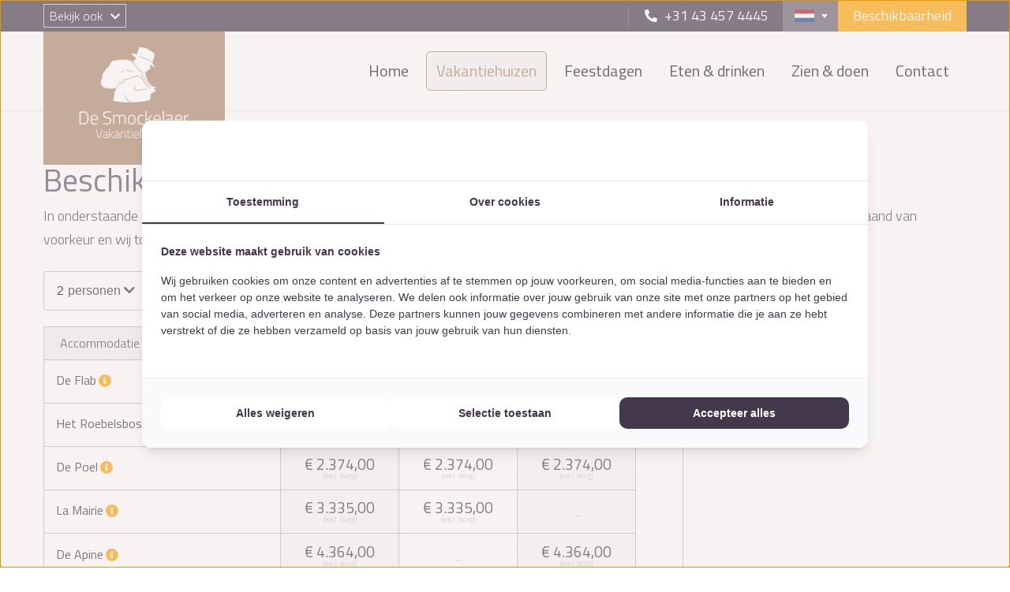

--- FILE ---
content_type: text/html; charset=utf-8
request_url: https://www.smockelaer.nl/nl/groepsaccommodaties-limburg/beschikbaarheid-alle-huizen
body_size: 8229
content:
<!DOCTYPE html>
<html xmlns="http://www.w3.org/1999/xhtml" xml:lang="nl-nl" lang="nl-nl" >
    <head>
    	<!-- Google Tag Manager -->
<script>(function(w,d,s,l,i){w[l]=w[l]||[];w[l].push({'gtm.start':
new Date().getTime(),event:'gtm.js'});var f=d.getElementsByTagName(s)[0],
j=d.createElement(s),dl=l!='dataLayer'?'&l='+l:'';j.async=true;j.src=
'https://www.googletagmanager.com/gtm.js?id='+i+dl;f.parentNode.insertBefore(j,f);
})(window,document,'script','dataLayer','GTM-T82D2LF');</script>
<!-- End Google Tag Manager -->



        <!-- Slim code for jquery -->
		 <script src="https://code.jquery.com/jquery-3.6.0.min.js" integrity="sha256-/xUj+3OJU5yExlq6GSYGSHk7tPXikynS7ogEvDej/m4=" crossorigin="anonymous"></script>

        <meta charset="utf-8">
	<meta name="author" content="Super Administrator">
	<meta name="viewport" content="width=device-width, initial-scale=1, shrink-to-fit=no">
	<meta name="generator" content="TenZer de online recreatie specialist">
	<title>Beschikbaarheid in 1 overzicht</title>
	<link href="/templates/smockelaer/favicon.ico" rel="icon" type="image/vnd.microsoft.icon">
<link href="/media/mod_languages/css/template.min.css?d9185bd7278c713c7a786799e3169b66" rel="stylesheet" />
<script type="application/json" class="joomla-script-options new">{"system.paths":{"root":"","rootFull":"https:\/\/www.smockelaer.nl\/","base":"","baseFull":"https:\/\/www.smockelaer.nl\/"},"csrf.token":"1b3e41b9e112b25a950df1a0bab7cbde"}</script>
	<script src="/media/system/js/core.min.js?37ffe4186289eba9c5df81bea44080aff77b9684"></script>
	<script src="/media/vendor/bootstrap/js/bootstrap-es5.min.js?5.3.2" nomodule defer></script>
	<script src="/media/vendor/jquery/js/jquery.min.js?3.7.1"></script>
	<script src="/media/legacy/js/jquery-noconflict.min.js?647005fc12b79b3ca2bb30c059899d5994e3e34d"></script>
	<script src="/media/vendor/bootstrap/js/collapse.min.js?5.3.2" type="module"></script>
	<script src="/media/mod_menu/js/menu-es5.min.js?d9185bd7278c713c7a786799e3169b66" nomodule defer></script>
	<script src="https://www.smockelaer.nl/media/plg_system_instantpage/js/instantpage_v3.js" type="module"></script>
	<script src="https://harbor.new.fortizar.com/widget/js/app.js" defer data-ga="G-CDSETS5GV8" data-analaytics4="true"></script>
	<script type="application/ld+json">{"@context":"https:\/\/schema.org","@type":"BreadcrumbList","itemListElement":[{"@type":"ListItem","position":1,"item":{"@id":"https:\/\/www.smockelaer.nl\/nl\/","name":"Home"}},{"@type":"ListItem","position":2,"item":{"@id":"https:\/\/www.smockelaer.nl\/nl\/groepsaccommodaties-limburg","name":"Vakantiehuizen"}},{"@type":"ListItem","position":3,"item":{"@id":"https:\/\/www.smockelaer.nl\/nl\/groepsaccommodaties-limburg\/beschikbaarheid-alle-huizen","name":"Beschikbaarheid in 1 overzicht"}}]}</script>
	<script>jQuery(window).on("load",  function() {jQuery("body").attr("data-instant-intensity", "viewport");});</script>


        <!-- Search and book token location -->
                    

<script>
    var isAndroid = navigator.userAgent.toLowerCase().indexOf("android") > -1; //&& ua.indexOf("mobile");
    if(isAndroid) {
        document.write('<meta name="viewport" content="width=device-width,height='+window.innerHeight+', initial-scale=1.0">');
    }
</script>
<meta name="harbor-token" content="eyJ0eXAiOiJKV1QiLCJhbGciOiJSUzI1NiIsImp0aSI6IjhiOGU4MjY0NTcyNmYwNzgzM2VkZDc4NmJmOTA5MmI4M2UzMWFhZTQ0YzQxNThhMDlhZGVlZDk5NmE2M2RkZDhkZDY2NTg1OWE4ZGNmMjVlIn0.[base64].[base64]">
<link href="https://use.fontawesome.com/releases/v5.7.2/css/all.css" rel="stylesheet" />
<link href="https://www.smockelaer.nl/modules/mod_zb_token/css/style.css" type="text/css" media="all" rel="stylesheet">

<meta name="harbor-lang" content="nl" />

        


        <!-- CSS preload -->
        <link rel="preconnect" href="https://fonts.googleapis.com">
        <link rel="preconnect" href="https://fonts.gstatic.com" crossorigin>
        <link href="https://fonts.googleapis.com/css2?family=Signika+Negative:wght@400;700&display=swap" rel="stylesheet">
        <link href="https://fonts.googleapis.com/css2?family=Roboto:wght@100;300;400&display=swap" rel="stylesheet">

		<link rel="stylesheet" href="/templates/smockelaer/css/app.css">

        <!-- Pagespeed header module -->
        

<!-- pageload increase lazy load en CSS defer script! -->
<script type="text/javascript" src="https://www.smockelaer.nl/modules/mod_tz_pagespeedhead/js/pagespeed.js" defer></script>
<!-- Preloader css3 -> mag in los css bestand -->
<style>
    .loader {
          position: fixed;
          background-color: #FFF;
          opacity: 1;
          height: 100%;
          width: 100%;
          top: 0;
          left: 0;
          z-index: 99999999;
          visibility: visible;
          pointer-events: auto;
          background-image:url("https://www.smockelaer.nl/modules/mod_tz_pagespeedhead/img/preload.gif");
          background-size:cover;
          background-position:center center;
          background-repeat:no-repeat;
    }
    @media screen and (max-width: 540px){
        .loader {
            background-image:url("https://www.smockelaer.nl/modules/mod_tz_pagespeedhead/img/preload_mobile.gif");
            background-size:contain;
            background-position:top center;
        }
    }
</style>







    </head>
    <!-- body class php code -->
    


    <body class="vervolg beschikbaarheid-alle-huizen ">

        <!-- Google Tag Manager (noscript) -->
<noscript><iframe src="https://www.googletagmanager.com/ns.html?id=GTM-T82D2LF"
height="0" width="0" style="display:none;visibility:hidden"></iframe></noscript>
<!-- End Google Tag Manager (noscript) -->
        <div class="loader"></div>

        <!-- Header with logo and menu -->
        <header class="header sticky">
			<!-- Top bar for website -->
			 <div class="tz-top-xtrabar">
			 	<div class="backtohome"></div>
				<div class="container">
					<div class="left-content-wrap">
													
<div class="mainswitcher">
    <div class="logopulldown-outer">
        <div class="logopulldown">Bekijk ook</div>
    </div>
    <ul class="mod-menu mod-list nav logomenuswitcher">
        <li class="nav-item item-101 default"><a href="/nl/" class="nav-link">Home</a></li><li class="nav-item item-1001 alias-parent-active"><a href="/nl/groepsaccommodaties-limburg" >Luxe vakantiehuizen</a></li><li class="nav-item item-992"><a href="/nl/bed-en-breakfast-limburg" >B&amp;B kamers</a></li><li class="nav-item item-996"><a href="/nl/zakelijk" >Zakelijk</a></li><li class="nav-item item-995"><a href="/nl/trouwen-in-limburg" >Trouwen</a></li><li class="nav-item item-993"><a href="/nl/eten-drinken" >Uit eten</a></li><li class="nav-item item-119"><a href="/nl/contact" class="nav-link">Contact</a></li>    </ul>
</div>
<script>
jQuery(document).ready(function($) {
    // Toggle 'open' class for .logopulldown-outer when clicked
    $('.logopulldown-outer').click(function() {
        // Toggle 'open' class on the clicked element
        $(this).toggleClass('open');

        // Optionally toggle 'open' on child .logopulldown as well
        $(this).find('.logopulldown').toggleClass('open');

        // Toggle 'open' on .logomenuswitcher
        $('.logomenuswitcher').toggleClass('open');
    });

    // If you want .logopulldown to be toggleable independently, uncomment this
    /*
    $('.logopulldown').click(function(e) {
        e.stopPropagation(); // Prevent the event from bubbling up to .logopulldown-outer
        $(this).toggleClass('open');
    });
    */
});
</script>

											</div>
					<div class="right-content-wrap">
																		<div class="tools">
							
							<div class="phone">
								<p><a href="tel:+31 43 457 4445"><i class="fa fa-phone"></i> <span>+31 43 457 4445</span></a></p>
							</div>
						</div>
																		<div class="language-wrap">
							<div class="language">
								<div class="mod-languages">

		<select class="inputbox advancedSelect custom-cls" onchange="document.location.replace(this.value);" >
			<option dir="ltr" value="/nl/groepsaccommodaties-limburg/beschikbaarheid-alle-huizen" selected="selected" data-images="https://www.smockelaer.nl/media/mod_languages/images/nl_nl.gif"  data-lang="Nederlands (nl-NL)">

		</option>

			<option dir="ltr" value="/de/groepsaccommodaties-limburg/beschikbaarheid-alle-huizen"  data-images="https://www.smockelaer.nl/media/mod_languages/images/de_de.gif"  data-lang="Deutsch (Deutschland)">

		</option>

			<option dir="ltr" value="/en/groepsaccommodaties-limburg/beschikbaarheid-alle-huizen"  data-images="https://www.smockelaer.nl/media/mod_languages/images/en_gb.gif"  data-lang="English (United Kingdom)">

		</option>

		</select>

</div>
							</div>
						</div>
											<div class="button">
							

 
			<a href="/groepsaccommodaties-limburg/beschikbaarheid-alle-huizen" id="reserveerbutton-link" target="_parent" class="btn btn btn-header" onclick="ga('send', 'event', 'Button_reserveren', 'Button_klik', 'Reserveren');" >
	    						  Beschikbaarheid 
							</a>
		






						</div>
					</div>
				</div>
			</div>
            <div class="container">
                <div class="logo">

                         

<a href="https://www.smockelaer.nl/luxe-groepsaccommodatie-limburg">
    <img src="/images/logo_vakantiehuizen.png#joomlaImage://local-images/logo_vakantiehuizen.png?width=161&height=140" alt="logo" />
</a>


                </div>
                <div class="container_menu">
                    <div class="nostickcon">
                        <div class="navigation">
                            

		<div class="respo_btn">	
    <a href="javascript:void(0)">	
    	<div class="menutxt">Menu</div>
        <span class="navbar-icon"> 	
            <span></span> <span></span> <span></span> <span></span> 	
        </span>
	</a>	
</div>

<ul class="nav toggle_footer_menu tz-main-nav">
<li class="nav-item"><a href="/nl/luxe-groepsaccommodatie-limburg" class="nav-link">Home</a></li><li class="nav-item deeper dropdown"><a href="/nl/groepsaccommodaties-limburg" class="nav-link active">Vakantiehuizen</a><span class="down-arrow"></span><ul class="nav-child dropdown-ul"><li class="nav-item"><a href="/nl/groepsaccommodaties-limburg/de-flab-12-personen" class="nav-link">De Flab 6 - 10 personen</a></li><li class="nav-item"><a href="/nl/groepsaccommodaties-limburg/de-poel-26-personen" class="nav-link">De Poel 20 - 26 personen</a></li><li class="nav-item"><a href="/nl/groepsaccommodaties-limburg/roebelsbos-20-personen" class="nav-link">Roebelsbos 16 - 20 personen</a></li><li class="nav-item"><a href="/nl/groepsaccommodaties-limburg/auberge-smockelaer-60-personen" class="nav-link">Landgoed  Heijenrath 40 - 60 personen</a></li><li class="nav-item"><a href="/nl/groepsaccommodaties-limburg/grenspaal-4-18-personen" class="nav-link">Grenspaal 4 -18 personen</a></li><li class="nav-item"><a href="/nl/groepsaccommodaties-limburg/la-mairie-35-personen" class="nav-link">La Mairie 24 - 32 personen</a></li><li class="nav-item"><a href="/nl/groepsaccommodaties-limburg/villa-schweiberg-18-personen" class="nav-link">Villa Schweiberg 16 - 20 personen</a></li><li class="nav-item"><a href="/nl/groepsaccommodaties-limburg/de-apine-vernelsberg-24-30-personen" class="nav-link"> Landgoed Vernelsberg (Apine) 24 - 30 personen</a></li><li class="nav-item"><a href="/nl/groepsaccommodaties-limburg/beschikbaarheid-alle-huizen" class="nav-link active">Beschikbaarheid in 1 overzicht</a></li><li class="nav-item"><a href="/nl/groepsaccommodaties-limburg/vr-tours" class="nav-link">VR tours</a></li></ul></li><li class="nav-item"><a href="/nl/arrangementen-aanbiedingen" class="nav-link">Feestdagen</a></li><li class="nav-item deeper dropdown"><a href="/nl/eten-en-drinken" class="nav-link">Eten &amp; drinken</a><span class="down-arrow"></span><ul class="nav-child dropdown-ul"><li class="nav-item"><a href="/nl/eten-en-drinken/restaurant-de-smockelaer" class="nav-link">Restaurant de Smockelaer</a></li><li class="nav-item"><a href="/nl/eten-en-drinken/buffetten" class="nav-link">Catering</a></li><li class="nav-item"><a href="/nl/zien-en-doen/activiteiten/kookworkshop" >Kookworkshop</a></li></ul></li><li class="nav-item deeper dropdown"><a href="/nl/zien-en-doen" class="nav-link">Zien &amp; doen</a><span class="down-arrow"></span><ul class="nav-child dropdown-ul"><li class="nav-item"><a href="/nl/zien-en-doen/wandelroutes-limburg-smockelaer" class="nav-link">Wandelroutes</a></li><li class="nav-item"><a href="/nl/zien-en-doen/pieterpad-limburg-smockelaer" class="nav-link">Pieterpad</a></li><li class="nav-item"><a href="/nl/zien-en-doen/dutch-mountain-trial" class="nav-link">Dutch Mountain Trial</a></li><li class="nav-item"><a href="/nl/zien-en-doen/activiteiten" class="nav-link">Groepsactiviteiten </a></li><li class="nav-item"><a href="/nl/zien-en-doen/golfen" class="nav-link">Golfen</a></li><li class="nav-item"><a href="/nl/zien-en-doen/eropuit" class="nav-link">Eropuit</a></li></ul></li><li class="nav-item"><a href="/nl/contact-accommodaties" class="nav-link">Contact</a></li>	

							<div class="mobile-language">
								<div class="language">
									<div class="mod-languages">

		<select class="inputbox advancedSelect custom-cls" onchange="document.location.replace(this.value);" >
			<option dir="ltr" value="/nl/groepsaccommodaties-limburg/beschikbaarheid-alle-huizen" selected="selected" data-images="https://www.smockelaer.nl/media/mod_languages/images/nl_nl.gif"  data-lang="Nederlands (nl-NL)">

		</option>

			<option dir="ltr" value="/de/groepsaccommodaties-limburg/beschikbaarheid-alle-huizen"  data-images="https://www.smockelaer.nl/media/mod_languages/images/de_de.gif"  data-lang="Deutsch (Deutschland)">

		</option>

			<option dir="ltr" value="/en/groepsaccommodaties-limburg/beschikbaarheid-alle-huizen"  data-images="https://www.smockelaer.nl/media/mod_languages/images/en_gb.gif"  data-lang="English (United Kingdom)">

		</option>

		</select>

</div>
								</div>
							</div>
							</ul>
                        </div>
                    </div>
                </div>
            </div>
        </header>
                <!-- slider -->
        <section class="slider">
        	            
				



			        </section>

		

        <!-- main content -->
            	<section class="content ">
            <div class="container">
                					<div class="article" itemscope itemtype="https://schema.org/Article">
    <meta itemprop="inLanguage" content="nl-NL" />
    
    
    <!--     <ul class="fields-container">
    <li class="field-entry headerchoice ">    <span class="field-label ">Header boven:: </span>
<span class="field-value ">Boven</span>
</li></ul> -->

                                    
                <div class="content" itemprop="article-body" id="article-anchor">
            <h1>Beschikbaarheid &amp; tarieven van onze vakantiehuizen</h1>
<p>In onderstaande overzicht ziet u heel eenvoudig welke vakantiehuizen beschikbaar zijn in welke periode. Selecteer het aantal personen en de maand van voorkeur en wij tonen u direct de mogelijkheden. De getoonde prijzen betreffen all-in prijzen zonder verborgen extra kosten.</p>
<p><div class="moduletable ">
        
<div class=""> 


  <div class="zb-widget-code">
		  <div class="zb-widget-txt"></div>
	<div class="harbor-main-widget">
<div is="rhea" :show-price="true" :category-id="14" :default-people="{1:2}" :global="true" secondary-button-url="https://smockelaer.nl/nl/reserveer-online" secondary-button-label="Direct reserveren">&nbsp;</div>
</div></div>

  </div>


</div>
</p>                     </div>

        
                                        
        	
	</div>
                            </div>
        </section>

		 <!-- Home keuze blokken -->
        
		
		
        	


		
		
		<!-- Block Slider -->
        
		

		
		


		<!-- SB prijsmatrix block -->
				
		<!-- SB overview-packages block -->
				
		
        <!-- Sfeer fotos -->
        
                    <section class="uspslider">
				<div class="container">
						
<div class="amenities-blocks">
    <h2></h2>
       <div class="swiper-container" id="amenitiesSwiperUnique">
    <!-- Additional required wrapper -->
        <div class="swiper-wrapper">
            <!-- Slides -->
                            <div class="swiper-slide">
                    <div class="amenities-block">
                        <div class="upsimg">
                            <i class="fa-solid fa-star"></i>
                        </div>
                        <div class="text">
                            <h3 class="title">5 sterren </h3>
                            <p class="description">Ongekende luxe en gastvrijheid maken een verblijf compleet</p>
                        </div>
                    </div>
                </div>
                                <div class="swiper-slide">
                    <div class="amenities-block">
                        <div class="upsimg">
                            <i class="fa-solid fa-mountain"></i>
                        </div>
                        <div class="text">
                            <h3 class="title">Unieke ligging</h3>
                            <p class="description">Droomlocaties met uitzicht op het heuvellandschap</p>
                        </div>
                    </div>
                </div>
                                <div class="swiper-slide">
                    <div class="amenities-block">
                        <div class="upsimg">
                            <i class="fa-solid fa-leaf"></i>
                        </div>
                        <div class="text">
                            <h3 class="title">Duurzaam </h3>
                            <p class="description">Focus op duurzaam en eco-vriendelijk ondernemen </p>
                        </div>
                    </div>
                </div>
                                <div class="swiper-slide">
                    <div class="amenities-block">
                        <div class="upsimg">
                            <i class="fa-solid fa-euro-sign"></i>
                        </div>
                        <div class="text">
                            <h3 class="title">Beste prijs</h3>
                            <p class="description">Géén reserveringskosten en beste prijsgarantie</p>
                        </div>
                    </div>
                </div>
                                <div class="swiper-slide">
                    <div class="amenities-block">
                        <div class="upsimg">
                            <i class="fa-solid fa-star"></i>
                        </div>
                        <div class="text">
                            <h3 class="title">Hoge waardering</h3>
                            <p class="description">Beoordeeld met een 4,9 op Google</p>
                        </div>
                    </div>
                </div>
                        </div>
        <!-- If we need pagination -->
        <div class="swiper-pagination"></div>
        
        <!-- If we need navigation buttons -->
        <div class="swiper-button-prev"></div>
        <div class="swiper-button-next"></div>
    </div>

</div>

<script>
document.addEventListener('DOMContentLoaded', function () {
    var swiperAmenities = new Swiper('#amenitiesSwiperUnique', {
        navigation: {
            nextEl: '.swiper-button-next',
            prevEl: '.swiper-button-prev',
            disabledClass: 'swiper-button-disabled',
            hiddenClass: 'swiper-button-hidden',
            lockClass: 'swiper-button-lock'
        },
        pagination: {
            el: '.swiper-pagination',
            clickable: true,
        },
        slidesPerView: 1,
        spaceBetween: 10,
        loop: true,
        breakpoints: {
            768: {
                slidesPerView: 3,
                spaceBetween: 30
            }
        }
    });
});
</script>

                </div>
            </section>
        
				
        <!-- breadcrumbs module -->
                    <section class="breadcrumb-section">
                <div class="container">
                    <nav class="mod-breadcrumbs__wrapper" aria-label="Breadcrumbs">
    <ol class="mod-breadcrumbs breadcrumb px-3 py-2">
                    <li class="mod-breadcrumbs__divider float-start">
                <span class="divider icon-location icon-fw" aria-hidden="true"></span>
            </li>
        
        <li class="mod-breadcrumbs__item breadcrumb-item"><a href="/nl/" class="pathway"><span>Home</span></a></li><li class="mod-breadcrumbs__item breadcrumb-item"><a href="/nl/groepsaccommodaties-limburg" class="pathway"><span>Vakantiehuizen</span></a></li><li class="mod-breadcrumbs__item breadcrumb-item active"><span>Beschikbaarheid in 1 overzicht</span></li>    </ol>
    </nav>

                </div>
            </section>
        
        <!-- footer -->
        <footer class="footer">
            <div class="container">
                <div class="row">
                                            <div class="footer-1 footerblok">
                            
							<div class="tenzer_sd_contact">
									<div itemscope="itemscope" itemtype="http://schema.org/LocalBusiness">
																			<span class="module-header" itemprop="name">Contact gegevens</span>
																				<div class="toggle_footer_menu">
																							<div class="contact-list" itemscope="itemscope" itemtype="http://schema.org/PostalAddress" itemprop="address">
													<div class="info">
													<span itemprop="streetAddress">Auberge De Smockelaer</span>
													<span class="postcode" itemprop="postalCode">Givelderweg 2</span>
													<span itemprop="addressLocality">6276 PB Slenaken</span>
													</div>
												</div>
												<div class="contact-list" itemprop="telephone">
													<a href="tel:+31 43 457 4445">+31 43 457 4445</a>
												</div>
												<div class="contact-list" itemprop="email">
													<a href="mailto:info@smockelaer.nl">info@smockelaer.nl</a>
												</div>
																							<div class="custom_social">
																											<a href="https://www.facebook.com/smockelaer/" target="_blank"><img class="lazy" data-src="https://www.smockelaer.nl/images/cache/1fce1dfa8ff4bedd7571d212d343ca18_w39_h39_cp.png" alt="footer-facebook_icon"></a>
																																								<a href="https://www.instagram.com/de_smockelaer" target="_blank"><img class="lazy" data-src="https://www.smockelaer.nl/images/cache/c1a9c525cc8b1d58ce61075de5a5defd_w39_h39_cp.png" alt="footer-insta_icon"></a>
																																																					<a href="https://www.youtube.com/channel/UCkDFdIWN3ol4Je_1ZbNFq4g" target="_blank"><img class="lazy" data-src="https://www.smockelaer.nl/images/cache/733f0f4b5e84c0917eae7c6d786f8dc0_w39_h39_cp.png" alt="footer-youtube_icon"></a>
																									</div>
																																							<a class="btn" target="_blank" href="https://sibforms.com/serve/[base64]">Nieuwsbrief inschrijven</a>
																																				</div>
									</div>
								</div>
                        </div>
                    
                                            <div class="footer-2 footerblok">
                            

		<div class="respo_btn">	
    <a href="javascript:void(0)">	
    	<div class="menutxt">Menu</div>
        <span class="navbar-icon"> 	
            <span></span> <span></span> <span></span> <span></span> 	
        </span>
	</a>	
</div>

<div class="menu-wrap"><h3 class="module-header">Direct naar</h3><ul class="nav toggle_footer_menu tz-main-nav">
<li class="nav-item"><a href="/nl/duurzaamheid" class="nav-link" target="_blank">Duurzaamheid</a></li><li class="nav-item"><a href="/nl/duurzame-vergaderlocatie" class="nav-link" target="_blank">Duurzame vergaderlocatie </a></li><li class="nav-item"><a href="/nl/over-ons" class="nav-link" target="_blank">Over ons</a></li><li class="nav-item"><a href="/nl/werken-bij" class="nav-link" target="_blank">Werken bij</a></li><li class="nav-item"><a href="/nl/openingstijden-restaurant" >Openingstijden restaurant</a></li><li class="nav-item"><a href="/nl/beschikbaarheid" class="nav-link">Beschikbaarheid</a></li><li class="nav-item"><a href="/nl/praktische-informatie" class="nav-link">Praktische informatie</a></li></div>
	


                        </div>
                    

                        <div class="footer-3 footerblok footerimg">

                        </div>

                </div>
            </div>
        </footer>
        <div class="copyright-new landingpages">
            
        </div>
        <div class="copyright">
            <div class="toggle_footer_menu footer_custom_content">
<p><a href="https://www.tenzer.nl" target="_blank" rel="noopener">Ontwerp, realisatie en Zoek &amp; Boek oplossing TenZer</a> | <a href="/nl/component/osmap/?view=html&amp;id=1&amp;Itemid=127">Sitemap</a>&nbsp;</p>
<p><a href="/nl/zwembad-reglement">Zwembad reglement</a> | <a href="/nl/privacybeleid">Privacybeleid </a>| <a href="/images/algemene-voorwaarden.pdf" target="_blank">Algemene voorwaarden</a>&nbsp;| <a href="/nl/links">Linken</a></p></div>
        </div>
		
        <!-- Search and book bottombar -->
        
		<link rel="preload" id="stylesheet" href="/templates/smockelaer/css/select2.css" as="style" onload="this.rel='stylesheet'">
        <noscript><link rel="stylesheet" href="/templates/smockelaer/css/select2.css"></noscript>
        <link rel="preload" id="stylesheet" href="/templates/smockelaer/css/swiper-bundle.min.css" as="style" onload="this.rel='stylesheet'">
        <noscript><link rel="stylesheet" href="/templates/smockelaer/css/swiper-bundle.min.css"></noscript>
		<link rel="preload" id="stylesheet" href="/templates/smockelaer/css/jquery.fancybox.min.css" as="style" onload="this.rel='stylesheet'">
		<noscript><link rel="stylesheet" href="/templates/smockelaer/css/jquery.fancybox.min.css"></noscript>
		<link rel="preload" id="stylesheet" href="https://cdn.harbor.fortizar.com/smockelaer/app.css" as="style" onload="this.rel='stylesheet'">
		<noscript><link rel="stylesheet" href="https://cdn.harbor.fortizar.com/smockelaer/app.css"></noscript>
		<link rel="preload" id="stylesheet" href="https://cdnjs.cloudflare.com/ajax/libs/jquery-modal/0.9.1/jquery.modal.min.css" as="style" onload="this.rel='stylesheet'">
		<noscript><link rel="stylesheet" href="https://cdnjs.cloudflare.com/ajax/libs/jquery-modal/0.9.1/jquery.modal.min.css"></noscript>

        <!-- search and book JS -->
                    <script>
jQuery(function($) {  
    setTimeout(function(){
     $(function() {
        if ($(".zb-bottom-bar .h-expandable").length) {
            $("body").addClass("bottombar-search-active");
        }
    });
     $(function() {
        if ($(".h-bar-information").length) {
            $("body").addClass("bottombar-active");
        }
    });
    }, 2000);
     
});


</script>
<style>
.bottombar-search-active {
    margin-bottom: 150px!important;
}
.bottombar-active {
    margin-bottom: 75px!important;
}
@media screen and (max-width: 991px) {
  .bottombar-search-active {
    margin-bottom: 60px!important;
  }
}
</style>


        
        <!-- footer pagespeed -->
        

		<link rel="preload" id="stylesheet" href="/templates/smockelaer/css/preloader.css" as="style" onload="this.rel='stylesheet'">
        <noscript><link rel="stylesheet" href="/templates/smockelaer/css/preloader.css"></noscript>
		<script src="/templates/smockelaer/js/swiper-bundle.min.js" defer></script>
		<script src="/templates/smockelaer/js/select2.js" defer></script>
        <script src="/templates/smockelaer/js/jquery.fancybox.min.js" defer></script>
        <script src="https://cdnjs.cloudflare.com/ajax/libs/jquery-modal/0.9.1/jquery.modal.min.js" defer></script>
        <script src="/templates/smockelaer/js/menu_script.js" defer></script>
        <script src="/templates/smockelaer/js/custom.js" defer></script>

    </body>
</html>

--- FILE ---
content_type: application/javascript
request_url: https://www.smockelaer.nl/templates/smockelaer/js/menu_script.js
body_size: 422
content:
jQuery(document).ready(function(){
    /*Mobile Menu*/
	jQuery('.down-arrow').click(function () {
		jQuery(this).toggleClass('active').next().toggle(500);
	});
	jQuery('.respo_btn').click(function () {
		jQuery('body').toggleClass('overflow_body');
				jQuery(this).next('ul').slideToggle(300);
				if (!jQuery(this).hasClass('active')) {
		jQuery(this).find('img').attr("src", "images/close_menu.png");
				jQuery(this).addClass('active');
		} else {
		jQuery(this).find('img').attr('src', 'images/menu.png');
				jQuery(this).removeClass('active');
		}
	});

/* app js*/

$(document).on('load resize scroll', function(){
        var $window = $(document);
        var $stickies = $('.sticky');

        //$stickies.each((key, e) => {
		$stickies.each(function(key, e) {
            var $sticky = $(e);
            var height = $sticky.height();

            if ($sticky.next().hasClass('sticky-placeholder') && $sticky.next().is(':visible')) {
                height = $sticky.next().height();
            }

            $sticky.toggleClass('sticky-on', $window.scrollTop() > height);
            $('.tz-top-xtrabar').toggleClass('tz-top-xtrabar-sticky-on', $window.scrollTop() > height);
            $('.slider').toggleClass('slider-sticky-on', $window.scrollTop() > height);

        });

    });

});

jQuery(window).scroll(function() {
	if(jQuery(window).width() > 1200) {
		if(!jQuery("header").hasClass("sticky-on") && jQuery(window).scrollTop() < 120) {
			jQuery('header div.navigation ul.nav.tz-main-nav').attr('style','display:flex;');
			jQuery('body').removeClass('overflow_body');
			jQuery('.respo_btn').removeClass('active');
		} else if(jQuery(window).scrollTop() < 120) {
			jQuery('header div.navigation ul.nav.tz-main-nav').attr('style','display:none;');			jQuery('body').removeClass('overflow_body');			jQuery('.respo_btn').removeClass('active');
		}		if(jQuery("header").hasClass("sticky-on") && !jQuery("body").hasClass("overflow_body") && jQuery(window).scrollTop() > 120) {		    jQuery('header div.navigation ul.nav.tz-main-nav').attr('style','display:none;');		}
	}
});

jQuery(window).resize(function() {
	if(jQuery(window).width() < 1200) {
		jQuery('header div.navigation ul.nav.tz-main-nav').attr('style','display:none;');
		jQuery(".container_menu li.nav-item.deeper ul").hide();
	}
});